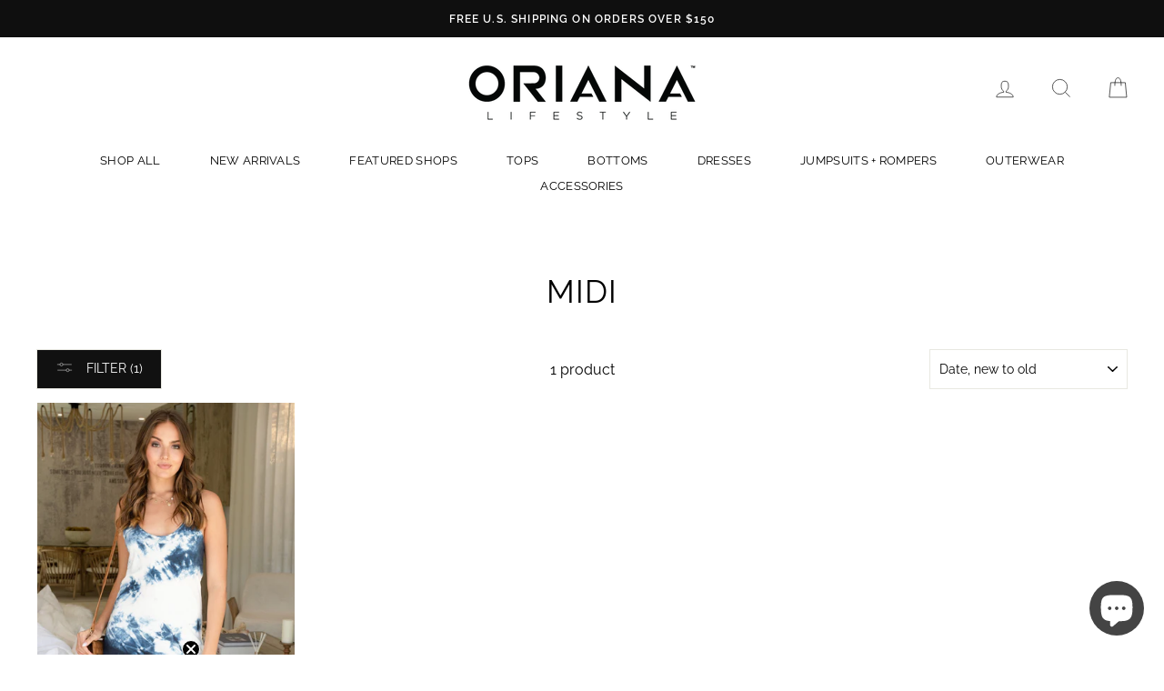

--- FILE ---
content_type: text/css
request_url: https://orianalifestyle.com/cdn/shop/t/37/assets/custom.scss.css?v=100445829002691850971659208532
body_size: -545
content:
.slideshow-wrapper .hero .hero__image-wrapper .hero__image.mobile{display:none}@media screen and (max-width: 768px){.slideshow-wrapper .hero .hero__image-wrapper{position:relative}.slideshow-wrapper .hero .hero__image-wrapper .hero__image.hide_mobile{display:none}.slideshow-wrapper .hero .hero__image-wrapper .hero__image.mobile{display:block}.slideshow-wrapper .hero .hero__slide-link{top:0}.slideshow-wrapper .hero .hero__text-wrap{position:absolute;top:0;width:100%}.slideshow-wrapper .hero.hero--mobile--auto{height:auto}}
/*# sourceMappingURL=/cdn/shop/t/37/assets/custom.scss.css.map?v=100445829002691850971659208532 */
